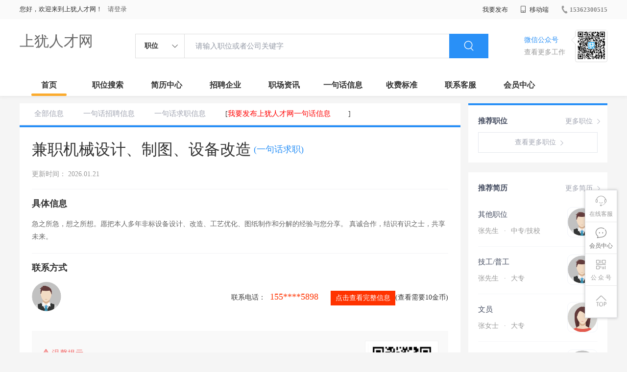

--- FILE ---
content_type: text/html;charset=UTF-8
request_url: http://www.fppw.cn/infoView-427321c1c11d42fdb906380fb57c601a.html
body_size: 25562
content:



















<!----->














<!DOCTYPE html>

<html>
<head>
	<title>上犹一句话信息:兼职机械设计、制图、设备改造_上犹人才网</title>
	
<link rel="stylesheet" href="//rcvip2.kuaimi.cc/static/kmsite-zppc-moban1/css/base.css?v=20210501">
<link rel="stylesheet" type="text/css" href="//rcvip2.kuaimi.cc/static/kmsite-zppc-moban1/css/index.css?v=20210501"/>
<link rel="stylesheet" type="text/css" href="//rcvip2.kuaimi.cc/static/kmsite-zppc-moban1/css/jobList.css?v=20210501"/>
<link rel="stylesheet" type="text/css" href="//rcvip2.kuaimi.cc/static/kmsite-zppc-moban1/css/myAlert.css"/>
<link rel="stylesheet" href="https://cdn.bootcdn.net/ajax/libs/Swiper/5.2.1/css/swiper.min.css">
<script src="https://cdnjs.cloudflare.com/ajax/libs/Swiper/5.2.1/js/swiper.min.js"> </script>


<script src="//rcvip2.kuaimi.cc/static/jquery/jquery-1.9.1.min.js" type="text/javascript" charset="utf-8"></script>
<script src="//rcvip2.kuaimi.cc/static/kmsite-zppc-moban1/js/common.js?v=20210501" type="text/javascript" charset="utf-8"></script>
<script src="//rcvip2.kuaimi.cc/static/kmsite-zppc-moban1/js/index.js?v=20210501" type="text/javascript" charset="utf-8"></script>
<script src="//rcvip2.kuaimi.cc/static/kmsite-zppc-moban1/js/myAlert.js" type="text/javascript" charset="utf-8"></script>
<meta http-equiv="Content-Type" content="text/html;charset=utf-8" />
<meta http-equiv="Cache-Control" content="no-store" /><meta http-equiv="Pragma" content="no-cache" /><meta http-equiv="Expires" content="0" />
<meta name="author" content=""/><meta http-equiv="X-UA-Compatible" content="IE=7,IE=9,IE=10" />




	
	
		<link rel="shortcut icon" href="//rcvip2.kuaimi.cc/static/favicon.ico">
	

	

<meta name="decorator" content="cms_default_domain_cityPage_km1"/>
<meta name="description" content="上犹人才网专注于上犹的人才招聘网站,提供上犹人才网招聘信息以及求职信息,打造上犹地区具有影响力的网上人才市场,及时高效地为企业和人才服务.这里提供的信息是兼职机械设计、制图、设备改造" />
<meta name="keywords" content="上犹人才网,上犹人才招聘网,上犹招聘网,上犹人才市场,上犹最新招聘信息,上犹一句话招聘信息:兼职机械设计、制图、设备改造" />

<link rel="stylesheet" type="text/css" href="//rcvip2.kuaimi.cc/static/kmsite-zppc-moban1/css/yijuhuaDetail.css?v=20210501"/>
<script src="//rcvip2.kuaimi.cc/static/layer/layer.js" type="text/javascript"></script>


<script type="text/javascript">
		$(document).ready(function() {
			
		
		});
		
	function infoView(id){ 

		//layer.msg('hello');
		var url = "/api/infoMobieAjax";

		var post_data = {
			id: id
		};
		//console.log(post_data);

		$.post(url, post_data,
		function(data, textStatus, xhr) {

			layer.msg(data.msg, {
				time: 2000
			},
			function() {
				if (data.status == 'nologin') {
					location.href = "/a?url=infoView-427321c1c11d42fdb906380fb57c601a.html";
				}
				
				if (data.status == 'notenough') {
					location.href = "gold.html?notenough";
				}
				if (data.status == 'ok') {
					//location.href = "/a";
					
					 $("#infoMobile").html(data.data);
					 $("#infoMobileBtn").attr('onclick','');
				}
			});
		},
		"json");
	}
		
	</script>
	

</head>
<body>

<div class="headerpage">
  <div class="header_box_banner">
    <div class="banner">
      <div class="container w_1200 clearfix">
        <div class="banner-right clearfix">
          <div class="login">
            <div class="login_before" style=""> <span>您好，欢迎来到上犹人才网！</span>
			
			
			 
			
			<a href="/a"  style="margin-left:8px;">请登录</a> 
			
			
			
			
			
			 
			
			</div>
            <div class="login_after" style="display:none;"> <span id="showusernamet"></span><span>，您好！欢迎来到上犹人才网！</span> </div>
          </div>
		  
		  <!--
          <div class="weixinLogin duanxiLogin" style="" dataTye="ewmLogin"><a href="javascript:void(0)"><i></i><span>微信登录</span></a></div>
		 --> 
		  
         
        </div>
        <ul class="channelList fr">
          <li class="fabu_banner">
            <div class="fabu_title"> 我要发布 </div>
            <div class="login_afterInfo">
              <div class="sanjiao_banner"> <i class="triangle_up"></i> <i class="triangle_down"></i> </div>
              <div class="listBox" id="dsy_D01_87">
                <div>
                  <div><a href="/a" target="_blank">企业入驻</a></div>
                  <div><a href="/a" target="_blank">创建简历</a></div>
                 
                  
                </div>
              </div>
            </div>
          </li>
          <li class="ydd"> <a href="javascript:void(0)"><i class="iconfont iconshouji"></i> 移动端</a>
            <div class="pop-none">
              <div> <span class="pop-none-txt">微信公众号</span>
			  
			  
			   
					   
					
						
						
							 <img src="//rcvip2.kuaimi.cc/static/images/kmrc_kefu_wx1.png" alt=""> 
						
					
			   
			   <span class="pop-none-ins">懂您的招聘网站</span> 
			   
			   </div>
             
            </div>
          </li>
          <li class="phone">
		  
		  
		   
		   
				
					
					
						 <a href="tel:15362300515"><i></i><span>15362300515</span></a> 
					
				

		   
		   </li>
        </ul>
      </div>
    </div>
	
	
    <div class="header w_1200 clearfix">
      <div class="menu fl">
        <div class="menuLeft ">
          <div class="login_bnner">
		  
		  
			
			  
              
               
			  
			    <a href="/" >上犹人才网</a> 
			   
            
			  
		   </div>
        </div>
      </div>
      <div class="search fl">
        <div class="input">
          <form id="TsearchForm" action="jobList.html?km=ok">
            <div class="noArrow clearfix"> <span class="state fl">职位</span> <i class="fl iconfont icondown"></i> </div>
            <span class="sstate" style="display: none;"> <span data-tishi="请输入职位或者公司关键字" data-action="jobList.html?km=ok">职位</span> <span data-tishi=" 请输入关键字搜索简历" data-action="resumeList.html?km=ok">简历</span> </span>
            <input type="text" id="TsearchInput" value="" autocomplete="off" placeholder="请输入职位或者公司关键字">
            <div class="inputRightPart">
              <button type="submit" class="searchButton"><i class="iconfont iconsearch"></i></button>
            </div>
          </form>
        </div>
      </div>
      <div class="saoma_banner clearfix fr">
        <div class="txt_cont fl">
          <div class="txt active"> 微信公众号</div>
          <div class="txt"> 查看更多工作 </div>
        </div>
        <div class="ewmBanner fl">
		
		 
						
						
							 <img src="//rcvip2.kuaimi.cc/static/images/kmrc_kefu_wx1.png" alt=""> 
						
					
		  </div>
        <div class="ewmBanner xcx fl displayfalse">
		
						
						
							 <img src="//rcvip2.kuaimi.cc/static/images/kmrc_kefu_wx1.png" alt=""> 
						
					
		  </div>
      </div>
    </div>
	
	
    <div class="shijidaohang" id="fc_nav">
      <ul class="channelList w_1200">
        <li class=""><a href="/">首页</a></li>
        <li class=""><a href="jobList.html">职位搜索</a></li>
        <li class=""><a href="resumeList.html">简历中心</a></li>
        <li class=""><a href="companyList.html">招聘企业</a></li>
        <li class=""><a href="zixun.html">职场资讯</a></li>
        <li class=""><a href="yijuhua.html">一句话信息</a></li>
        <li class=""><a href="vip.html">收费标准</a></li>
        <li class=""><a href="contact.html">联系客服</a></li>
        
        <li class=""><a href="/a">会员中心</a></li>
      </ul>
    </div>
  </div>
  <!---r show--->
  <div class="side-cont">
    <ul class="side-content">
      <li class="kefu-consult">
        <div class="text"><i class="iconfont iconkefu"></i><br>
          在线客服</div>
        <div class="box-53kf">
          <div> 
		  
		  
		  
						
						
							 <img src="//rcvip2.kuaimi.cc/static/images/kmrc_kefu_wx1.png" width="100" height="100"> 
						
					
		  
            <p>联系官方客服</p>
            <i class="caret-right"></i> </div>
        </div>
      </li>
      <li class="feedback"> <a class="text" href="/a"><i class="iconfont iconyijian"></i><br>
        会员中心</a> </li>
      <li class="zt-app">
        <div class="text"> <i class="iconfont iconerweima"></i><br>
          公&nbsp;众&nbsp;号 </div>
        <div class="qrCode">
          <div>
		  
		   
		   
						
						
							 <img src="//rcvip2.kuaimi.cc/static/images/kmrc_kefu_wx1.png" width="100" height="100"> 
						
					
            <p>打开微信扫一扫</p>
            <i class="caret-right"></i> </div>
        </div>
      </li>
      <li class="to-top" id="Topfun">
        <div class="text"><i class="iconfont iconfanhuidingbu"></i></div>
      </li>
    </ul>
  </div>
  <div class="page-sign" style="display: none;">
    
  </div>
</div>

 <!---r show end--->
 <div class="main_content w_1200 clearfix">
 
<div class="big_kuaizhao_detail_box">


 <div class="job-tab"> 
  <a href="yijuhua.html" class="" rel="nofollow">全部信息</a> 
  <a href="infoList-zp.html" class="" rel="nofollow">一句话招聘信息</a> 
  <a href="infoList-qz.html" class="" rel="nofollow">一句话求职信息</a>
  
   <span> [<a href="infoFabu.html?"  style="color:red">我要发布上犹人才网一句话信息</a>]</span>
   </div>
  <div class="kuaizhao_detail_box">
    <div class="content_info clearfix">
      <div class="cont_lf">
        <div class="cont_name clearfix">
          <div class="name">兼职机械设计、制图、设备改造 
		  
		   
		
		   </div>
          <div class="type"> (一句话求职)
		  
		  
		   </div>
        </div>
        <div class="time"> 更新时间： 2026.01.21 </div>
      </div>
      <div class="gongneng">
        <div class="op-container">
		
		<!-- <a href="javascript:;" class="fr"><i class="iconfont iconliulanjilu icon"></i></a> -->
		
		  
		   </div>
      </div>
    </div>
    <div class="juti_info">
      <div class="title"> 具体信息 </div>
      <div class="txt">
	  急之所急，想之所想。愿把本人多年非标设备设计、改造、工艺优化、图纸制作和分解的经验与您分享。 真诚合作，结识有识之士，共享未来。
	  </div>
    </div>
    <div class="lianxiren_info">
      <div class="title"> 联系方式 </div>
      <div class="lxr_box clearfix">
        <div class="lxr_lf clearfix">
          <div class="headerImg"> <img src="//rcvip2.kuaimi.cc/static/kmsite-zp/images/touxiang_nan.png"> </div>
          <div class="name"> </div>
        </div>
        <div class="phone_box"> 
		<span class="type">联系电话：</span> 
		
		

      
       
	   
					   <span id="infoMobile" style="font-family:Arial Black;color:#f30;font-size:18px;padding:0 5px;">155****5898</span>
									 
									 
								<a href="###" id="infoMobileBtn" onClick="infoView('427321c1c11d42fdb906380fb57c601a')"  title="点击查看完整号码"  style="margin:5px 0px 4px 16px;background-color:#f30;color:#fff;font-size:14px;text-align:center;vertical-align: middle;text-decoration: none;display: inline-block;cursor: pointer;height:30px;line-height:30px;padding:0 10px;">点击查看完整信息</a>(查看需要10金币)
								 
								 
       

				
			 
				
		
			 
		 </div>
      </div>
    </div>
    <div class="wxtishi_info clearfix">
      <div class="tishi_left">
        <div class="title"> <i class="iconfont iconjinggao"></i> 温馨提示 </div>
        <div class="content">
          <div class="p"> 1.本平台仅供信息发布，任何收取押金、保证金均有可能涉及诈骗，请微友务必谨慎！ </div>
          <div class="p"> 2.请告知对方该信息是在<span class="red">上犹人才网</span> 上看到的！ </div>
          <div class="p"> 3.本站仅提供信息平台，所有信息均由用户发布，其内容及因之产生的后果，均由发布者承担，与本站无关。 </div>
        </div>
      </div>
      <div class="ewm_rt">
        <div class="ewm_banner"> 
		
		
              
               <img src="//rcvip2.kuaimi.cc/static/images/kmrc_kefu_wx1.png" > 
            		
		</div>
        <div class="txt"> 关注获取更多信息 </div>
      </div>
    </div>
  </div>
  <div class="kuaizhao_box">
    <div class="list-title clearfix">
      <div class="title  fl">
        <h2>猜您喜欢</h2>
      </div>
      <div class="more fr"> <a href="infoList-qz.html">查看更多信息<i class="iconfont iconnext"></i></a></div>
    </div>
    <div class="kuaizhao clearfix">
	
	<!---type:\"qz\"-->
	
			  
		    
		   
		   
	 
      <div class="kz_item"> 
	  <a href="infoView-427321c1c11d42fdb906380fb57c601a.html">
        <div class="cont_info">
          <div class="kz_name_box clearfix">
            <div class="title oneline">兼职机械设计、制图、设备改造</div>
            <div class="time oneline"> 01月21日 </div>
          </div>
          <div class="yaoqiu twoline">  急之所急，想之所想。愿把本人多年非标设备设计、改造、工艺优化、图纸制作和分解的经验与您分享。 真诚合作，结识有识之士，共享未来。</div>
        </div>
        <div class="lookPhone">
          <div class="phone_banner"><i class="iconfont icondianhua"></i> 查看联系方式 </div>
        </div>
        </a> 
		</div>
		
		
      <div class="kz_item"> 
	  <a href="infoView-39f0ff18cc5e4410a0f9c65a665d080e.html">
        <div class="cont_info">
          <div class="kz_name_box clearfix">
            <div class="title oneline">求职司机</div>
            <div class="time oneline"> 01月21日 </div>
          </div>
          <div class="yaoqiu twoline">  本人男，24岁有c1证，驾龄两年。想求一个年后开货车的工作，能吃苦，不怕加班。</div>
        </div>
        <div class="lookPhone">
          <div class="phone_banner"><i class="iconfont icondianhua"></i> 查看联系方式 </div>
        </div>
        </a> 
		</div>
		
		
      <div class="kz_item"> 
	  <a href="infoView-00827648ac6e4019821f4d011bf3e2fb.html">
        <div class="cont_info">
          <div class="kz_name_box clearfix">
            <div class="title oneline">普工 司机</div>
            <div class="time oneline"> 01月21日 </div>
          </div>
          <div class="yaoqiu twoline">  本人男，30岁，求工作一份，年后上班也可，吃苦耐劳，踏实肯干，保险销售勿扰</div>
        </div>
        <div class="lookPhone">
          <div class="phone_banner"><i class="iconfont icondianhua"></i> 查看联系方式 </div>
        </div>
        </a> 
		</div>
		
		
      <div class="kz_item"> 
	  <a href="infoView-6c71d9e8db3b4988a52daa4b16827ef4.html">
        <div class="cont_info">
          <div class="kz_name_box clearfix">
            <div class="title oneline">求职会计及相关工作</div>
            <div class="time oneline"> 01月21日 </div>
          </div>
          <div class="yaoqiu twoline">  本人 37岁，会计大专毕业，做账报税。欲求一份全职会计等财务类工作。有会计证</div>
        </div>
        <div class="lookPhone">
          <div class="phone_banner"><i class="iconfont icondianhua"></i> 查看联系方式 </div>
        </div>
        </a> 
		</div>
		
		
      <div class="kz_item"> 
	  <a href="infoView-ba5f4e30bd0748a2bc455f81bb0af6f8.html">
        <div class="cont_info">
          <div class="kz_name_box clearfix">
            <div class="title oneline">全职兼职销售类 保安</div>
            <div class="time oneline"> 01月21日 </div>
          </div>
          <div class="yaoqiu twoline">  各类全职兼职销售类，有广告销售经验，网络管理员中级证书，保安类保安队长，形象岗或幼儿园保安，维修水电有高低压电工证和十几年工作经验</div>
        </div>
        <div class="lookPhone">
          <div class="phone_banner"><i class="iconfont icondianhua"></i> 查看联系方式 </div>
        </div>
        </a> 
		</div>
		
		
      <div class="kz_item"> 
	  <a href="infoView-ba6aaf067ad2403f81c1cd5b288ca618.html">
        <div class="cont_info">
          <div class="kz_name_box clearfix">
            <div class="title oneline">求职厨师工作</div>
            <div class="time oneline"> 01月21日 </div>
          </div>
          <div class="yaoqiu twoline">  求职厨师工作 各种火锅。家常菜。早点。食堂。烧烤海鲜，工资要求6000以上</div>
        </div>
        <div class="lookPhone">
          <div class="phone_banner"><i class="iconfont icondianhua"></i> 查看联系方式 </div>
        </div>
        </a> 
		</div>
		
		
      <div class="kz_item"> 
	  <a href="infoView-7e2ee75c02724a73809981030090bc11.html">
        <div class="cont_info">
          <div class="kz_name_box clearfix">
            <div class="title oneline">宾馆前台，超市收银员，淘宝客服</div>
            <div class="time oneline"> 01月20日 </div>
          </div>
          <div class="yaoqiu twoline">  想找一个夜班工作，宾馆前台，超市收银员，淘宝客服，晚7点到10点的钟点工，麻烦看到的老板加我微信聊，手机号同微信</div>
        </div>
        <div class="lookPhone">
          <div class="phone_banner"><i class="iconfont icondianhua"></i> 查看联系方式 </div>
        </div>
        </a> 
		</div>
		
		
      <div class="kz_item"> 
	  <a href="infoView-391f63967f99486fa65ba45505a8266c.html">
        <div class="cont_info">
          <div class="kz_name_box clearfix">
            <div class="title oneline">求职电工</div>
            <div class="time oneline"> 01月20日 </div>
          </div>
          <div class="yaoqiu twoline">  专业维修电路，灯具，开关插座安装，水电维修，故障排除，兼职和零活。</div>
        </div>
        <div class="lookPhone">
          <div class="phone_banner"><i class="iconfont icondianhua"></i> 查看联系方式 </div>
        </div>
        </a> 
		</div>
		
		
      <div class="kz_item"> 
	  <a href="infoView-da44474902a64d3bbf570ea291abf660.html">
        <div class="cont_info">
          <div class="kz_name_box clearfix">
            <div class="title oneline">手机兼职</div>
            <div class="time oneline"> 01月20日 </div>
          </div>
          <div class="yaoqiu twoline">  没有时间地点限制，上班族，宝妈，学生党都可，只要你有手机，有空闲时间，一单一结，一天二三十不成问题，勤快的四五十，每天挣零花钱没问题！</div>
        </div>
        <div class="lookPhone">
          <div class="phone_banner"><i class="iconfont icondianhua"></i> 查看联系方式 </div>
        </div>
        </a> 
		</div>
		
		
		   
		   
		   
		     
	
	
    </div>
  </div>
</div>

 
 <!---sider s--->
  <div class="sider">
    <div class="promotion-job">
      <h3><a href="jobList.html" class="more" target="_blank">更多职位 <i class="iconfont iconnext icon"></i></a>推荐职位</h3>
      <ul>
        
      </ul>
      <div class="view-more"><a href="jobList.html" target="_blank"><span class="more">查看更多职位 <i class="iconfont iconnext"></i></span> </a></div>
    </div>
    <div class="promotion-img"></div>
    <div class="promotion-job">
      <h3><a href="resumeList.html" class="more" target="_blank">更多简历 <i class="iconfont iconnext icon"></i></a>推荐简历</h3>
      <ul>
        
          <li>
            <div class="company-logo"> <a href="resume-c145ca05f2fd4dc3b0bda28c2fb81f8d.html" target="_blank"> <img  src="//rcvip2.kuaimi.cc/static/kmsite-zp/images/touxiang_nan.png"  > </a> </div>
            <div class="info-primary">
              <div class="name"><a href="resume-c145ca05f2fd4dc3b0bda28c2fb81f8d.html" target="_blank">其他职位
			  
			 
			  
			  </a></div>
              <a class="gray" href="resume-c145ca05f2fd4dc3b0bda28c2fb81f8d.html" target="_blank">张先生 <em class="vdot">·</em>中专/技校 </a> </div>
          </li>
        
          <li>
            <div class="company-logo"> <a href="resume-75f2b29f3592458487fd6bc48d46ae10.html" target="_blank"> <img  src="//rcvip2.kuaimi.cc/static/kmsite-zp/images/touxiang_nan.png"  > </a> </div>
            <div class="info-primary">
              <div class="name"><a href="resume-75f2b29f3592458487fd6bc48d46ae10.html" target="_blank">技工/普工
			  
			 
			  
			  </a></div>
              <a class="gray" href="resume-75f2b29f3592458487fd6bc48d46ae10.html" target="_blank">张先生 <em class="vdot">·</em>大专 </a> </div>
          </li>
        
          <li>
            <div class="company-logo"> <a href="resume-5d471380b7f146e08e910d344e91e00b.html" target="_blank"> <img  src="//rcvip2.kuaimi.cc/static/kmsite-zp/images/touxiang_nv.png"  > </a> </div>
            <div class="info-primary">
              <div class="name"><a href="resume-5d471380b7f146e08e910d344e91e00b.html" target="_blank">文员
			  
			 
			  
			  </a></div>
              <a class="gray" href="resume-5d471380b7f146e08e910d344e91e00b.html" target="_blank">张女士 <em class="vdot">·</em>大专 </a> </div>
          </li>
        
          <li>
            <div class="company-logo"> <a href="resume-5370182812e6425282e02929f5da1034.html" target="_blank"> <img  src="//rcvip2.kuaimi.cc/static/kmsite-zp/images/touxiang_nan.png"  > </a> </div>
            <div class="info-primary">
              <div class="name"><a href="resume-5370182812e6425282e02929f5da1034.html" target="_blank">技工/普工
			  
			 
			  
			  </a></div>
              <a class="gray" href="resume-5370182812e6425282e02929f5da1034.html" target="_blank">樊先生 <em class="vdot">·</em>中专/技校 </a> </div>
          </li>
        
          <li>
            <div class="company-logo"> <a href="resume-440704f0b96048918a31241742549d8c.html" target="_blank"> <img  src="//rcvip2.kuaimi.cc/static/kmsite-zp/images/touxiang_nv.png"  > </a> </div>
            <div class="info-primary">
              <div class="name"><a href="resume-440704f0b96048918a31241742549d8c.html" target="_blank">文员
			  
			 
			  
			  </a></div>
              <a class="gray" href="resume-440704f0b96048918a31241742549d8c.html" target="_blank">温女士 <em class="vdot">·</em>大专 </a> </div>
          </li>
        
      </ul>
      <div class="view-more"><a href="resumeList.html" target="_blank"><span class="more">查看更多简历 <i class="iconfont iconnext"></i></span> </a></div>
    </div>
  </div>
   <!---sider end--->
 </div>
<!--footerpage -->
<div class="footerpage">
  <div class="footer_banner">
    <div class="w_1200">
      <div class="footer_top_banner clearfix">
        <div class="footer_link_box">
          <div class="link_item yqlj">
           
          </div>
          <div class="link_item">
            <div class="title"> 栏目导航:</div>
            <div class="p"> <a href="/job.html">职位搜索</a>  |<a href="/resumeList.html">简历中心</a>  |<a href="/companyList.html">名企展示</a>  |<a href="/yijuhua.html">一句话信息</a>  |<a href="/zixun.html">招聘资讯</a> | <a href="/a">发布简历</a> | <a href="/a">企业入驻</a>  |<a href="/a">会员中心</a> 
			
			<a href="/zixun-aaa8ae8e893c44e885b1e52ac2640322.html" target="_blank">法律申明</a> | <a href="/vip.html" target="_blank">套餐标准</a> | 
			
			 <a href="/gold.html" target="_blank">金币充值</a>
			|   <a href="/guestbook.html" target="_blank">意见建议</a>
			|   <a href="/contact.html" target="_blank">联系我们</a>
			
			</div>
          </div>
        </div>
        <div class="ewm_box fr">
          <div class="img_banner"> 
		  
		    
						
						
							 <img src="//rcvip2.kuaimi.cc/static/images/kmrc_kefu_wx1.png" > 
						
					
		  
		  
		  </div>
          <div class="title"> 微信公众号 </div>
        </div>
        <div class="ewm_box fr">
          <div class="img_banner">
		  
		 
		   		  
						
						
							 <img src="//rcvip2.kuaimi.cc/static/images/kmrc_kefu_wx1.png" > 
						
					
		   </div>
          <div class="title"> 客服微信号 </div>
        </div>
      </div>
      <div class="copyright">
        <p><p>
	上犹人才网,上犹招聘网,上犹人才市场,上犹人事人才网</p>
<p>
	Copyright © 2017-2021 上犹人才网 www.fppw.cn All rights reserved.</p>
       </p>
      </div>
    </div>
  </div>
</div>

</body>
</html>

	
	
<div style="display:none">		





	
	
		
	

	</div>